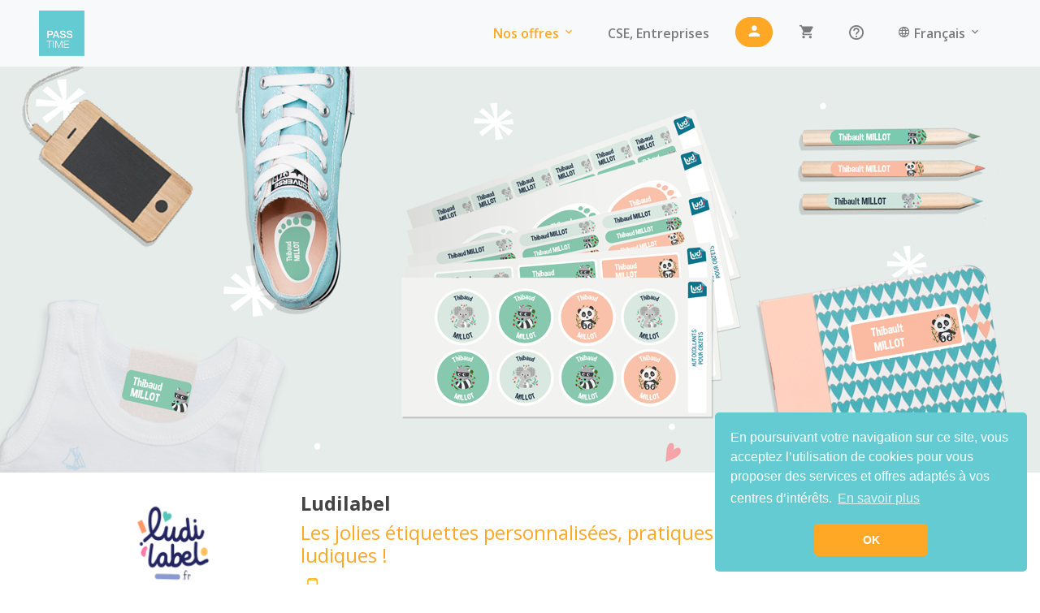

--- FILE ---
content_type: text/html; charset=utf-8
request_url: https://www.passtime.eu/web_offers/167-ludilabel?lang=en&lang=fr
body_size: 7343
content:
<!DOCTYPE html>
<html>
  <head>
    <title>Passtime | Ludilabel</title>
    <meta name="csrf-param" content="authenticity_token" />
<meta name="csrf-token" content="kkVId1FQJ4oriAKbOIOhrWjZMuaE-awqv772CnjChTuZl_0rtl1OeoOC8hiDp67sm8aV9pBUJbSPyRNrSTQhnw" />

    <link rel="stylesheet" href="https://stackpath.bootstrapcdn.com/bootstrap/4.3.1/css/bootstrap.min.css" integrity="sha384-ggOyR0iXCbMQv3Xipma34MD+dH/1fQ784/j6cY/iJTQUOhcWr7x9JvoRxT2MZw1T" crossorigin="anonymous">

    <link rel="stylesheet" type="text/css" href="https://cdnjs.cloudflare.com/ajax/libs/MaterialDesign-Webfont/4.1.95/css/materialdesignicons.min.css" />

    <link rel="stylesheet" media="all" href="https://www.passtime.eu/assets/website-3684d26b25aff1bcae4eac91c9855c3a35a3ea9a506f2c8040816fd0f503f3a8.css" data-turbolinks-track="reload" />
    <script src="https://www.passtime.eu/assets/website-a217dd9b0b173af8d6832b7f5eceeddf5f6e0c201f12049527e02c1c013bb9dc.js" data-turbolinks-track="reload"></script>

    <link rel="stylesheet" type="text/css" href="//cdnjs.cloudflare.com/ajax/libs/cookieconsent2/3.1.0/cookieconsent.min.css" />
    <script src="//cdnjs.cloudflare.com/ajax/libs/cookieconsent2/3.1.0/cookieconsent.min.js"></script>

    <script src="https://cdnjs.cloudflare.com/ajax/libs/vanilla-lazyload/8.7.1/lazyload.min.js"></script>

    <script src="https://maps.googleapis.com/maps/api/js?libraries=places&key=AIzaSyB9sb_B6fScwMty_EXxNMlS5yntNs3Mrg8&callback=mapInitialized"
    async defer></script>

    <script src="https://cdnjs.cloudflare.com/ajax/libs/popper.js/1.14.7/umd/popper.min.js" integrity="sha384-UO2eT0CpHqdSJQ6hJty5KVphtPhzWj9WO1clHTMGa3JDZwrnQq4sF86dIHNDz0W1" crossorigin="anonymous"></script>
<script src="https://stackpath.bootstrapcdn.com/bootstrap/4.3.1/js/bootstrap.min.js" integrity="sha384-JjSmVgyd0p3pXB1rRibZUAYoIIy6OrQ6VrjIEaFf/nJGzIxFDsf4x0xIM+B07jRM" crossorigin="anonymous"></script>

    <link href="https://fonts.googleapis.com/css?family=Libre+Franklin:400,600|Asap:400,500|Open+Sans:300,400,600,700" rel="stylesheet">

    <script src="https://omnisense-common.s3.amazonaws.com/sdk/js/v2.0/omnisense.js"></script>

    <!-- Google tag (gtag.js) -->
    <script async src="https://www.googletagmanager.com/gtag/js?id=G-PZ9ZRGB3LX"></script>
    <script>
      window.dataLayer = window.dataLayer || [];
      function gtag(){dataLayer.push(arguments);}
      gtag('js', new Date());

      gtag('config', 'G-PZ9ZRGB3LX');
    </script>

    <!-- Facebook Pixel Code -->
    <script>
      !function(f,b,e,v,n,t,s)
      {if(f.fbq)return;n=f.fbq=function(){n.callMethod?
      n.callMethod.apply(n,arguments):n.queue.push(arguments)};
      if(!f._fbq)f._fbq=n;n.push=n;n.loaded=!0;n.version='2.0';
      n.queue=[];t=b.createElement(e);t.async=!0;
      t.src=v;s=b.getElementsByTagName(e)[0];
      s.parentNode.insertBefore(t,s)}(window, document,'script',
      'https://connect.facebook.net/en_US/fbevents.js');
    </script>

    <meta name="viewport" content="width=device-width, initial-scale=1.0">
    <meta name="mobile-web-app-capable" content="yes">
    <meta name="apple-mobile-web-app-capable" content="yes">

    <meta name="apple-itunes-app" content="app-id=1263101357">
    <meta name="google-play-app" content="app-id=fr.passtime">

      <meta name="description" content="Profitez de réductions sur le site Ludilabel avec Passtime !"/>

      <meta property="og:title" content="Passtime | Ludilabel" />
  <meta property="og:type" content="website" />
  <meta property="og:url" content="https://www.passtime.eu/web_offers/167-ludilabel" />
  <meta property="og:image" content="https://passtime-media.s3.eu-west-3.amazonaws.com/w663XCMWMRPsqXj8icenrdNB?response-content-disposition=inline%3B%20filename%3D%221950x500_partenariat.png%22%3B%20filename%2A%3DUTF-8%27%271950x500_partenariat.png&amp;response-content-type=image%2Fpng&amp;X-Amz-Algorithm=AWS4-HMAC-SHA256&amp;X-Amz-Credential=AKIAJBS4QF3R2ANMCRHQ%2F20260117%2Feu-west-3%2Fs3%2Faws4_request&amp;X-Amz-Date=20260117T143140Z&amp;X-Amz-Expires=300&amp;X-Amz-SignedHeaders=host&amp;X-Amz-Signature=c5ee628c8ab6cdff797b97cca727347ad7c9e0307aebc51a3f99e446e96cbeb7" />
  <meta property="og:description" content="Profitez de réductions sur le site Ludilabel avec Passtime !" />


    <link rel="apple-touch-icon" sizes="180x180" href="/apple-touch-icon.png">
    <link rel="icon" type="image/png" sizes="32x32" href="/favicon-32x32.png">
    <link rel="icon" type="image/png" sizes="16x16" href="/favicon-16x16.png">
    <link rel="manifest" href="/site.webmanifest">
    <link rel="mask-icon" href="/safari-pinned-tab.svg" color="#5bbad5">
    <meta name="msapplication-TileColor" content="#da532c">
    <meta name="theme-color" content="#ffffff">

  </head>

  <body data-controller="web_offers" data-action="show">

    <!-- Google Tag Manager (noscript) -->
    <noscript><iframe src="https://www.googletagmanager.com/ns.html?id=GTM-N8CFFXW"
    height="0" width="0" style="display:none;visibility:hidden"></iframe></noscript>
    <!-- End Google Tag Manager (noscript) -->
    <noscript><img height="1" width="1" style="display:none"
      src="https://www.facebook.com/tr?id=1500747160044219&ev=PageView&noscript=1"
    /></noscript>

    <div id="fb-root"></div>
<script async defer crossorigin="anonymous" src="https://connect.facebook.net/fr_FR/sdk.js#xfbml=1&version=v21.0&appId=1508620922765410"></script>

    <div id="android-smartbanner" class="smartbanner d-none">
      <div class="smartbanner-container">
        <a href="#" class="smartbanner-close">&times;</a>
        <span class="smartbanner-icon"></span>
        <div class="smartbanner-info">
          <div class="smartbanner-title">Passtime</div>
            <div>Sortez plus, dépensez moins !</div>
            <span>Gratuit &ndash; Google Play</span>
          </div>
          <a id="download-android-app-btn" href="#" class="smartbanner-button">
            <span class="smartbanner-button-text">Installer</span>
          </a>
      </div>
    </div>






    

<nav class="navbar navbar-expand-md navbar-light bg-light
  ">
  <div class="mx-auto order-0 d-none d-sm-block">
      <a class="logo-top-lg navbar-brand mx-auto" href="/"><img src="https://www.passtime.eu/assets/website/logo_passtime-ec1d80d2685d435f00a8aec3a702b9d89c0706167904b59dff511c1dafb0a038.png" width="56" height="56"/></a>

  </div>

  <div class="d-block d-sm-none">
      <a id="back_button" class="btn btn-default btn-back d-none" href="#"><i class="mdi mdi-arrow-left mdi-24px"></i></a>
      <a class="navbar-brand mx-auto" href="/"><img src="https://www.passtime.eu/assets/website/logo_passtime-ec1d80d2685d435f00a8aec3a702b9d89c0706167904b59dff511c1dafb0a038.png" width="56" height="56"/></a>

  </div>

  <button class="navbar-toggler text-right" type="button" data-toggle="collapse" data-target="#navigation_menu" aria-controls="navigation_menu" aria-expanded="false" aria-label="Toggle navigation">
    <span class="navbar-toggler-icon"></span>
  </button>
  <div id="navigation_menu" class="navbar-collapse collapse w-100 order-3 dual-collapse2">
      <ul class="navbar-nav ml-auto">
        <li class="nav-item with-margin active">
          <div class="menu-dropdown dropdown">
            <a class="nav-link dropdown-toggle"  data-toggle="dropdown" href="#">Nos offres <i class="mdi mdi-chevron-down"></i></a>
            <div class="dropdown-menu" aria-labelledby="dropdownMenuButton">
              <a class="dropdown-item partner_offers_link" href="/offers">Nos offres découvertes et permanentes</a>
              <a class="dropdown-item" href="/guide">Nos offres par secteur</a>
              <div class="dropdown-divider"></div>
              <a class="dropdown-item" href="/web_offers">Nos offres web</a>
                <a class="dropdown-item" href="/ticketing">Billetterie</a>

            </div>
          </div>
        </li>

          <li class="nav-item with-margin">
            <a class="nav-link" target="_blank" href="https://passculture.passtime.eu/">CSE, Entreprises</a>
          </li>


        <li class="nav-item with-margin">
              <a class="btn btn-primary header-btn show_signup_modal" href="#"><i class="mdi mdi-account"></i> <span class="d-inline d-sm-none">Se connecter</span></a>
        </li>
          <li class="nav-item with-margin mobile-margin-top">
              <div class=" d-none d-md-inline">
                <a class="nav-link header-btn" href="/#our-offers"><i class="mdi mdi-cart"></i></a>  
              </div>

              <div class="d-lg-none d-md-none d-xs-inline d-sm-inline">
                <a class="nav-link header-btn" href="/#our-offers"><i class="mdi mdi-cart"></i> Acheter</a>  
              </div>
              
          </li>




        <li class="nav-item with-margin mobile-margin-top">
           <div class=" d-none d-md-inline">
            <a class="nav-link faq-link" href="/faq"><i class="mdi mdi-help-circle-outline"></i></a>
          </div>

          <div class="d-lg-none d-md-none d-xs-inline d-sm-inline">
            <a class="nav-link header-btn" href="/faq"><i class="mdi mdi-help-circle"></i> Besoin d&#39;aide ?</a>  
          </div>
              
        </li>

        <li class="nav-item with-margin">
          <div class=" d-none d-md-inline">
            <div class="menu-dropdown dropleft">
              <a class="nav-link"  data-toggle="dropdown" href="#"><i class="mdi mdi-web"></i> Français <i class="mdi mdi-chevron-down"></i></a>
              <div class="dropdown-menu" aria-labelledby="dropdownMenuButton">
                <a class="dropdown-item" href="/web_offers/167-ludilabel?lang=fr&amp;lang=fr">Français</a>
                <a class="dropdown-item" href="/web_offers/167-ludilabel?lang=fr&amp;lang=pt">Portugais</a>
                <a class="dropdown-item" href="/web_offers/167-ludilabel?lang=en&amp;lang=fr">Anglais</a>
  
              </div>
            </div>
          </div>

          <div class="d-lg-none d-md-none d-xs-inline d-sm-inline">
            <div class="menu-dropdown dropleft">
              <a class="nav-link header-btn"  data-toggle="dropdown" href="#"><i class="mdi mdi-web"></i> Langue (Français) <i class="mdi mdi-chevron-down"></i></a>
              <div class="dropdown-menu" aria-labelledby="dropdownMenuButton">
                <a class="dropdown-item" href="/web_offers/167-ludilabel?lang=fr&amp;lang=fr">Français</a>
                <a class="dropdown-item" href="/web_offers/167-ludilabel?lang=fr&amp;lang=pt">Portugais</a>
                <a class="dropdown-item" href="/web_offers/167-ludilabel?lang=en&amp;lang=fr">Anglais</a>
  
              </div>
            </div>
          </div>
        </li>

           <li class="nav-item with-margin mobile-margin-top">
            <div class=" d-block d-md-none">
              <div class="row">
                <div class="col-6">
                  <a class="btn btn-sm btn-secondary btn-block" target="_blank" href="https://passculture.passtime.eu/activate-cse-card">J'ai un code<br/>Passtime Culture</a>
                </div>
                <div class="col-6">
                  <a class="btn btn-sm btn-secondary btn-block promocode_btn" href="/#promocode">J'ai un code<br/>promo</a>
                </div>
            </div>
          </li>

      </ul>
  </div>
</nav>


    <div class="container-fluid no-padding">




      

<div id="web-offer-header" class="lazy" data-src="https://passtime-media.s3.eu-west-3.amazonaws.com/w663XCMWMRPsqXj8icenrdNB?response-content-disposition=inline%3B%20filename%3D%221950x500_partenariat.png%22%3B%20filename%2A%3DUTF-8%27%271950x500_partenariat.png&amp;response-content-type=image%2Fpng&amp;X-Amz-Algorithm=AWS4-HMAC-SHA256&amp;X-Amz-Credential=AKIAJBS4QF3R2ANMCRHQ%2F20260117%2Feu-west-3%2Fs3%2Faws4_request&amp;X-Amz-Date=20260117T143140Z&amp;X-Amz-Expires=300&amp;X-Amz-SignedHeaders=host&amp;X-Amz-Signature=c5ee628c8ab6cdff797b97cca727347ad7c9e0307aebc51a3f99e446e96cbeb7">

</div>

<div class="container web-offer-detail-container">
  <div class="row">
    <div class="col-md-3 col-xs-8 offset-xs-2 web-offer-logo-container">
      <img class="web-offer-logo" src="https://passtime-media.s3.eu-west-3.amazonaws.com/gu1lnroggikey9efzgjoxfe1a4mh?response-content-disposition=inline%3B%20filename%3D%22logo-short_ludilabel_2024.png%22%3B%20filename%2A%3DUTF-8%27%27logo-short_ludilabel_2024.png&amp;response-content-type=image%2Fpng&amp;X-Amz-Algorithm=AWS4-HMAC-SHA256&amp;X-Amz-Credential=AKIAJBS4QF3R2ANMCRHQ%2F20260117%2Feu-west-3%2Fs3%2Faws4_request&amp;X-Amz-Date=20260117T143140Z&amp;X-Amz-Expires=300&amp;X-Amz-SignedHeaders=host&amp;X-Amz-Signature=5278757cafa864fdbb7ce99df6c6b9eb24809f3d8a5338e1835f6d311234e6c5"/>
    </div>

    <div class="col-md-6 col-xs-12">
      <h1 class="web-offer-name open-sans">Ludilabel</h1>
      <h3 class="web-offer-title open-sans">Les jolies étiquettes personnalisées, pratiques et ludiques !    </h3>
      <img class="web-offer-availability-picto" src="https://www.passtime.eu/assets/website/subscription_primary-4c8e240b43634dd5091392799d7182ef8e1255dee0ead1159359ce040e0d725b.png"/>
    </div>

    <div class="col-md-3 col-xs-12">
    </div>
  </div>

  <hr/>

  <div class="offer-cards mb-4">
  <div class="row">

    <div class="col-md-6 offset-md-3">
      <div class="card offer-card">
        <div class="card-body">
          <div class="card-text">
            <div class="text-center mt-3">
              <div class="offer-card-reduction-part color-primary">
                <div class="offer-card-reduction asap">-15%</div>

              </div>

              <div class="offer-card-name">
                  de réduction sur tout le site
              </div>

              <div class="offer-card-availability">
                  
              </div>


              <div class="mt-3">
                <div class="how-to-use-dropdown dropdown d-none">
                  <button class="btn btn-primary dropdown-toggle"  data-toggle="dropdown">Comment en profiter ?</button>
                  <div class="dropdown-menu how-to-use-dropdown-menu" aria-labelledby="dropdownMenuButton">
                    <div class="dropdown-appendix"></div>
                    <div class="how-to-use-content">
                      <div class="use-card use-with-card">
                        <div style="background-image: url(https://www.passtime.eu/assets/website/card_offer-345d1aa3d5c3c4da8863faf04189a87a2149a27fa5863b8b57dad11234e43531.png)"class="use-card-picture lazy-item"></div>
                        <div class="use-card-text-content">
                          <b class="name">Avec la Carte Passtime</b>
                          <a class="show-more" href="/#card">En savoir plus</a>
                          <div class="edition-name">Pour profiter des offres permanentes partout en France</div>
                          <div class="bottom-part">
                            <div class="price-part">
                              39.9€
                            </div>
                            <div class="purchase-part">
                              <a href="/order/card?step=cart">Commander <i class="mdi mdi-arrow-right"></i></a>
                            </div>
                          </div>
                        </div>
                      </div>


                    </div>
                  </div>
                </div>


              </div>

              <div class="mt-3"></div>

            </div>
          </div>
        </div>
      </div>
    </div>
  </div>
</div>


  <div class="row">
    <div class="col-md-8 offset-md-2">


          <div class="alert alert-primary mt-4">
              Connectez-vous pour voir les modalités et profiter de l&#39;offre !
          </div>


      <div class="web-offer-block">
        <h4>Le choix</h4>
        <h5></h5>

        <div class="description">
          <div class="">
<div class="" style="word-wrap: break-word; -webkit-nbsp-mode: space; line-break: after-white-space;">
<p>Un&nbsp;large choix d&rsquo;illustrations, de la cr&egrave;che au coll&egrave;ge, du motif simple aux licences Disney, Pixar, Marvel&hellip;</p>
</div>
</div>
        </div>
      </div>
      <div class="web-offer-block">
        <h4>La qualité</h4>
        <h5>Une fabrication française, respectant les normes de sécurité et soucieuse de son impact écologique.</h5>

        <div class="description">
          <div>
<div>
<div>Ludilabel prend soin de plastifier ses &eacute;tiquettes pour v&ecirc;tements et fournitures scolaires. Ainsi, le texte personnalis&eacute; r&eacute;sistera aux nombreux frottements et &agrave; la transpiration. Les &eacute;tiquettes thermocollantes et les autocollants pour les fournitures scolaires sont garantis 10 ans.</div>
<div>&nbsp;</div>
</div>
</div>
        </div>
      </div>
      <div class="web-offer-block">
        <h4>Les atouts</h4>
        <h5></h5>

        <div class="description">
          <div>
<div>
<div>En plus des &eacute;tiquettes personnalis&eacute;es, d&eacute;couvrez &eacute;galement de nombreux produits pour toute la famille, dans la cat&eacute;gorie "Lifestyle".</div>
</div>
</div>
        </div>
      </div>
    </div>

  </div>

  <div class="row">
    <div class="col-md-6 offset-md-3 text-center mobile-margin-top">
    </div>
  </div>
</div>


    </div>

    <div id="signup_modal" class="modal" tabindex="-1" role="dialog">
  <div class="modal-dialog" role="document">
    <div class="modal-content">
      <div class="modal-body">

        <div class="text-center">
          <img src="https://www.passtime.eu/assets/website/logo_passtime-ec1d80d2685d435f00a8aec3a702b9d89c0706167904b59dff511c1dafb0a038.png" width="72" height="72"/>
          <h3>Rejoignez la famille Passtime et profitez de nos offres</h3>
        </div>

        <div class="text-center">
        </div>

        <form id="signup_modal_form" data-signup="/account/signup">
          <input name="authenticity_token" type="hidden" value="rMfVXTZ-aTMHB1FswoxssUFp236Cbo4JfICLR7wHtGanFWAB0XMAw68Noe95qGPwsnZ8bpbDB5dM924mjfEQwg"/>
          <div class="form-group">
            <label for="signup_email">Adresse email</label>
            <input id="signup_email" name="email" type="text" class="form-control"/>
          </div>

          <div class="text-center">
            <button class="btn btn-primary">SUIVANT <i class="mdi mdi-arrow-right"></i></button>
          </div>
        </form>

        <div id="signup_login_part" class="text-center mt-4">
          Vous avez déjà un compte ? <a class="color-primary show_login_modal" href="#">Connectez-vous !</a>
        </div>
      </div>
    </div>
  </div>
</div>


<div id="login_modal" class="modal" tabindex="-1" role="dialog">
  <div class="modal-dialog" role="document">
    <div class="modal-content">
      <div class="modal-body">

        <div class="text-center">
          <h3>Connexion</h3>
        </div>


        <form id="login_modal_form" action="/account/login" method="post">
          <input name="authenticity_token" type="hidden" value="U3m67RIi-srC51HKQIMYA0yiRooKP1QuoceaB9OWSFpYqw-x9S-TOmrtoUn7pxdCv73hmh6S3bCRsH9m4mDs_g"/>
          <div class="form-group">
            <label for="login_email">Adresse email</label>
            <input id="login_email" name="email" type="text" class="form-control"/>
          </div>

          <div class="form-group">
            <label for="login_password">Mot de passe</label>
            <div class="input-group">
              <input id="login_password" name="password" type="password" class="form-control"/>
              <div class="input-group-append">
              <button class="btn btn-outline-secondary toggle-password" type="button" onclick="togglePasswordVisibility()">
                <i class="mdi mdi-eye" id="togglePassword"></i>
              </button>
              </div>
            </div>
            </div>

            <script>
            function togglePasswordVisibility() {
              const passwordInput = document.getElementById('login_password');
              const toggleIcon = document.getElementById('togglePassword');
              
              if (passwordInput.type === 'password') {
              passwordInput.type = 'text';
              toggleIcon.className = 'mdi mdi-eye-off';
              } else {
              passwordInput.type = 'password';
              toggleIcon.className = 'mdi mdi-eye';
              }
            }
            </script>

          <div class="text-center">
            <button type="submit" class="btn btn-primary btn-lg">SE CONNECTER <i class="mdi mdi-arrow-right"></i></button>
          </div>
        </form>


        <div id="signup_login_part" class="text-center mt-4">
          Vous n&#39;avez pas de compte ? <a class="color-primary" href="/account/signup">Inscrivez vous !</a><br/><br/>
          <a class="color-primary" href="/users/password/new">Mot de passe oublié</a>
        </div>
      </div>
    </div>
  </div>
</div>

    <div id="loading_modal" class="modal" tabindex="-1" role="dialog" aria-labelledby="loadingModalLabel" aria-hidden="true" style="display: none;">
    <div class="modal-dialog modal-dialog-centered">
        <div class="modal-content">
            <div class="modal-body">

              <div class="text-center">
                <h3>Veuillez patienter</h3>
              </div>

              <div class="text-center">
                <span class="modal-message">Chargement en cours...</span><br/>
                <img class="modal-loading-img" src="https://www.passtime.eu/assets/loading_ellipsis-0f709447ff49048d2b32c4647a908742f91094420148f8bac43f5fe68b2a6526.gif"/>
              </div>
            </div>
        </div>
    </div>
</div>

    <div id="confirm_modal" class="modal" tabindex="-1" role="dialog" aria-labelledby="confirmModalLabel" aria-hidden="true" style="display: none;">
    <div class="modal-dialog modal-dialog-centered">
        <div class="modal-content">
            <div class="modal-header">
                <h4 class="modal-title" id="confirmModalLabel">Veuillez patienter</h4>
            </div>
            <div class="modal-body">

            </div>
            <div class="modal-footer">
              <button type="button" class="btn btn-secondary waves-effect negative-btn"></button>
              <button type="button" class="btn waves-effect waves-light positive-btn"></button>
            </div>
        </div>
    </div>
</div>




    
<footer class="pt-3">
  <div class="container">
    <div class="row">
      <div class="col-md-3">
          <h3 class="footer-title">Passtime</h3>
          <ul class="footer-links">
            <li><a href="https://franchise.passtime.eu/">Franchise Passtime</a></li>
            <li><a href="https://franchise.passtime.eu/fr/candidature">Service recrutement</a></li>
          </ul>
        </div>

      <div class="col-md-5">
        <h3 class="footer-title">Politique et confidentialité</h3>
        <ul class="footer-links">
          <li><a href="/legal">Mentions légales</a></li>
          <li><a href="/cgu">Conditions générales d&#39;utilisation</a></li>
          <li><a href="/cgv">Conditions générales de vente</a></li>
        </ul>

      </div>

      <div class="col-md-4">

        <h3 class="footer-title">Nous contacter</h3>
        <ul class="footer-links">
          <li><a href="/faq">Des questions ?</a></li>

          <li><a href="/contact/conseiller-local">Direction commerciale locale</a></li>
          <li><a href="/devenir-partenaire">Devenir établissement partenaire</a></li>
        </ul>
      </div>
    </div>

    <div class="row">
      <div class="col-md-8 offset-md-2">
        <div class="text-center social-part">
          <a target="_blank" href="https://www.facebook.com/passtime.fr"><img class="social" src="https://www.passtime.eu/assets/website/social/facebook-1310afac07e8e89e4b0b6c9e0a892bd57cebdd70b965297d03a3823fa4339e40.png"/></a>

          <a target="_blank" href="https://twitter.com/passtime"><img class="social" src="https://www.passtime.eu/assets/website/social/twitter-72d44a1c9cee4e73c1cd08f9c65cf5246c5e1414769fe466b44c03fe8b8eb734.png"/></a>

          <a target="_blank" href="https://www.youtube.com/channel/UCGZFrjw6bxouePlKBDe20xQ"><img class="social" src="https://www.passtime.eu/assets/website/social/youtube-f76595218aade818a1674d73a7409a8afef5ea5cd2ca68f6976a33938a1c7e0e.png"/></a>

          <a target="_blank" href="https://www.instagram.com/passtime_officiel/?hl=fr"><img class="social" src="https://www.passtime.eu/assets/website/social/instagram-6df4efe98e08313d1ceb835c33bf4bdae589c1e9ae1f5175be9941a58505526d.png"/></a>
        </div>
      </div>
    </div>

    <hr/>
    <div class="row">
      <div class="col-md-10 offset-md-1">
        <div class="text-center legal-part">
          PASSTIME ® 2026 - Marque et concept déposés pour l&#39;Union Européenne. Droits de reproduction et diffusion réservés ®
        </div>
      </div>
    </div>
  </div>
</footer>



    <script type="text/javascript">
      I18n.defaultLocale = "fr";
      I18n.locale = "fr";
      I18n.missingBehaviour='guess';
      

        window.omnisenseEvents = []


    </script>

    
<script type="text/javascript">
  window.omnisenseEvents.push({
    type: "action",
    name: "web_offer.view",
    attributes: {"id":167,"name":"Ludilabel","category":"Shopping"}
  });
</script>


  </body>
</html>


--- FILE ---
content_type: text/javascript; charset=utf-8
request_url: https://passtime.app.omnisense.io/api/v1/user_session?callback=jQuery31105028015400090413_1768660301436&api_key=c68398540fa2c21d457b28e2993cf89a&from=website&session_end=false&trid=bedf8c28b043afbebb884fc231b67ff7&wdid=3225016370d988f058ad23a6e45be1af&_=1768660301437
body_size: 120
content:
/**/jQuery31105028015400090413_1768660301436({"success":true})